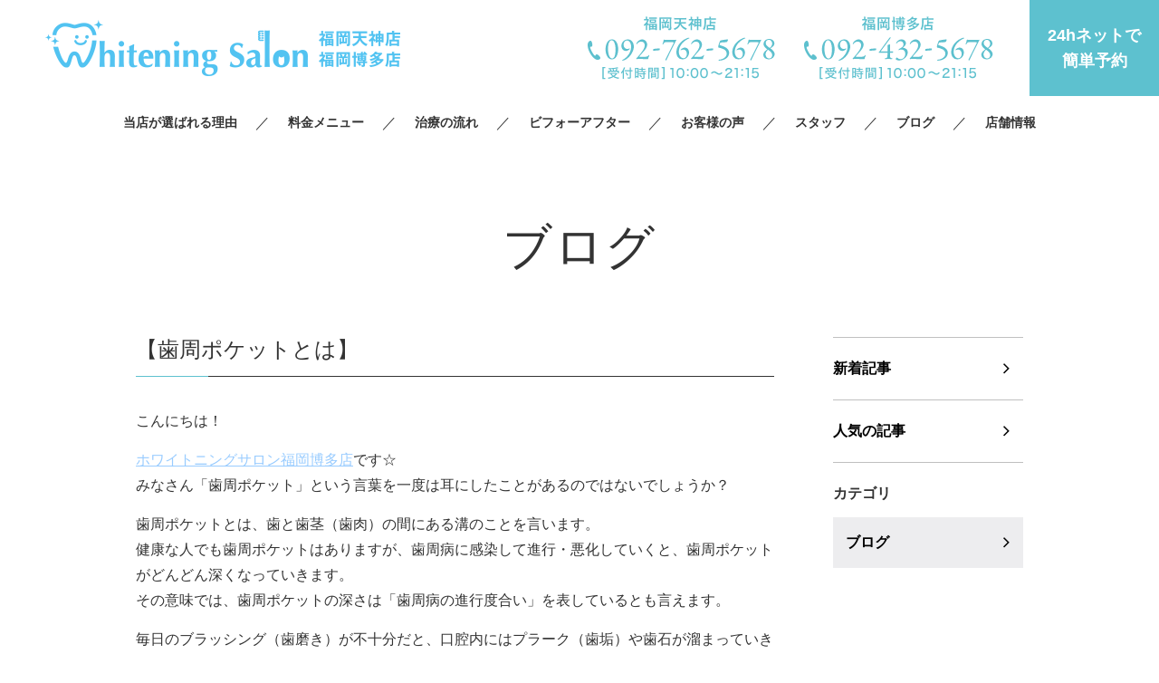

--- FILE ---
content_type: text/html; charset=UTF-8
request_url: https://whiteningsalon-tenjin.com/2021/04/29/%E3%80%90%E6%AD%AF%E5%91%A8%E3%83%9D%E3%82%B1%E3%83%83%E3%83%88%E3%81%A8%E3%81%AF%E3%80%91/
body_size: 7004
content:
<!DOCTYPE html>
<html lang="ja">
<head>
	<meta charset="UTF-8" />
	<meta name="viewport" content="width=device-width, initial-scale=1.0">
	<link rel="stylesheet" href="https://whiteningsalon-tenjin.com/wp-content/themes/whitestudio/responsive.css" type="text/css" media="screen, print" />
	<link rel="stylesheet" href="https://whiteningsalon-tenjin.com/wp-content/themes/whitestudio/style.css" type="text/css" media="screen, print" />
	<link href="https://fonts.googleapis.com/css?family=Barlow+Condensed|Bentham" rel="stylesheet">
	<link rel="shortcut icon" href="https://whiteningsalon-tenjin.com/wp-content/themes/whitestudio/images/favicon.ico">

			<title>【歯周ポケットとは】 | ホワイトニングサロン福岡天神店｜格安３回4,980円｜歯のホワイトニング専門店</title>
	
	<!-- Google Tag Manager -->
	<script>(function(w,d,s,l,i){w[l]=w[l]||[];w[l].push({'gtm.start':
		new Date().getTime(),event:'gtm.js'});var f=d.getElementsByTagName(s)[0],
	j=d.createElement(s),dl=l!='dataLayer'?'&l='+l:'';j.async=true;j.src=
	'https://www.googletagmanager.com/gtm.js?id='+i+dl;f.parentNode.insertBefore(j,f);
	})(window,document,'script','dataLayer','GTM-PZ2CQJL');</script>
	<!-- End Google Tag Manager -->

	<!-- Global site tag (gtag.js) - Google Ads: 734771128 -->
	<script async src="https://www.googletagmanager.com/gtag/js?id=AW-734771128"></script>
	<script>
		window.dataLayer = window.dataLayer || [];
		function gtag(){dataLayer.push(arguments);}
		gtag('set', 'linker', { 'domains': ['whiteningsalon-tenjin.com', 'itsuaki.com'] });
		gtag('js', new Date());
		gtag('config', 'AW-734771128');
	</script>
	<!-- Global site tag (gtag.js) - Google Analytics -->

	<script async src="https://www.googletagmanager.com/gtag/js?id=UA-142624709-1"></script>
	<script>
		window.dataLayer = window.dataLayer || [];
		function gtag(){dataLayer.push(arguments);}
		gtag('js', new Date());

		gtag('config', 'UA-142624709-1');
	</script>
	<script>
		window.addEventListener('load', function(){
			jQuery(function(){
				jQuery('.header_form').on('click', function()
				{
					gtag('event', '24clicktenjin', {
						'event_category': 'click',
					});
				});
			});
		});
	</script>
	<script>
		window.addEventListener('load', function(){
			jQuery(function(){
				jQuery('[href^="tel"]').on('click', function()
				{
					gtag('event', 'phonetaptenjin', {
						'event_category': 'click',
					});
				});
			});
		});
	</script>

	
<!-- All in One SEO Pack 3.3.4 によって Michael Torbert の Semper Fi Web Design[654,717] -->
<script type="application/ld+json" class="aioseop-schema">{"@context":"https://schema.org","@graph":[{"@type":"Organization","@id":"https://whiteningsalon-tenjin.com/#organization","url":"https://whiteningsalon-tenjin.com/","name":"\u3010\u516c\u5f0f\u3011\u30db\u30ef\u30a4\u30c8\u30cb\u30f3\u30b0\u30b5\u30ed\u30f3\u798f\u5ca1\u5929\u795e\u5e97\uff5c\u683c\u5b893\u56de4,980\u5186\uff5c\u6b6f\u306e\u30db\u30ef\u30a4\u30c8\u30cb\u30f3\u30b0\u5c02\u9580\u5e97","sameAs":[]},{"@type":"WebSite","@id":"https://whiteningsalon-tenjin.com/#website","url":"https://whiteningsalon-tenjin.com/","name":"\u3010\u516c\u5f0f\u3011\u30db\u30ef\u30a4\u30c8\u30cb\u30f3\u30b0\u30b5\u30ed\u30f3\u798f\u5ca1\u5929\u795e\u5e97\uff5c\u683c\u5b893\u56de4,980\u5186\uff5c\u6b6f\u306e\u30db\u30ef\u30a4\u30c8\u30cb\u30f3\u30b0\u5c02\u9580\u5e97","publisher":{"@id":"https://whiteningsalon-tenjin.com/#organization"}},{"@type":"WebPage","@id":"https://whiteningsalon-tenjin.com/2021/04/29/%e3%80%90%e6%ad%af%e5%91%a8%e3%83%9d%e3%82%b1%e3%83%83%e3%83%88%e3%81%a8%e3%81%af%e3%80%91/#webpage","url":"https://whiteningsalon-tenjin.com/2021/04/29/%e3%80%90%e6%ad%af%e5%91%a8%e3%83%9d%e3%82%b1%e3%83%83%e3%83%88%e3%81%a8%e3%81%af%e3%80%91/","inLanguage":"ja","name":"\u3010\u6b6f\u5468\u30dd\u30b1\u30c3\u30c8\u3068\u306f\u3011","isPartOf":{"@id":"https://whiteningsalon-tenjin.com/#website"},"datePublished":"2021-04-29T06:13:10+09:00","dateModified":"2021-04-29T06:13:10+09:00"},{"@type":"Article","@id":"https://whiteningsalon-tenjin.com/2021/04/29/%e3%80%90%e6%ad%af%e5%91%a8%e3%83%9d%e3%82%b1%e3%83%83%e3%83%88%e3%81%a8%e3%81%af%e3%80%91/#article","isPartOf":{"@id":"https://whiteningsalon-tenjin.com/2021/04/29/%e3%80%90%e6%ad%af%e5%91%a8%e3%83%9d%e3%82%b1%e3%83%83%e3%83%88%e3%81%a8%e3%81%af%e3%80%91/#webpage"},"author":{"@id":"https://whiteningsalon-tenjin.com/author/whitoning_salon_sakae/#author"},"headline":"\u3010\u6b6f\u5468\u30dd\u30b1\u30c3\u30c8\u3068\u306f\u3011","datePublished":"2021-04-29T06:13:10+09:00","dateModified":"2021-04-29T06:13:10+09:00","commentCount":0,"mainEntityOfPage":{"@id":"https://whiteningsalon-tenjin.com/2021/04/29/%e3%80%90%e6%ad%af%e5%91%a8%e3%83%9d%e3%82%b1%e3%83%83%e3%83%88%e3%81%a8%e3%81%af%e3%80%91/#webpage"},"publisher":{"@id":"https://whiteningsalon-tenjin.com/#organization"},"articleSection":"\u30d6\u30ed\u30b0"},{"@type":"Person","@id":"https://whiteningsalon-tenjin.com/author/whitoning_salon_sakae/#author","name":"whitoning_salon_sakae","sameAs":[],"image":{"@type":"ImageObject","@id":"https://whiteningsalon-tenjin.com/#personlogo","url":"https://secure.gravatar.com/avatar/60c4b6c894bbaace285ea97a53341d95?s=96&d=mm&r=g","width":96,"height":96,"caption":"whitoning_salon_sakae"}}]}</script>
<link rel="canonical" href="https://whiteningsalon-tenjin.com/2021/04/29/【歯周ポケットとは】/" />
<!-- All in One SEO Pack -->
<link rel='dns-prefetch' href='//s.w.org' />
<link rel='stylesheet' id='wp-block-library-css'  href='https://whiteningsalon-tenjin.com/wp-includes/css/dist/block-library/style.min.css' type='text/css' media='all' />
<link rel='stylesheet' id='wordpress-popular-posts-css-css'  href='https://whiteningsalon-tenjin.com/wp-content/plugins/wordpress-popular-posts/assets/css/wpp.css' type='text/css' media='all' />
<script src='https://whiteningsalon-tenjin.com/wp-includes/js/jquery/jquery.js'></script>
<script src='https://whiteningsalon-tenjin.com/wp-includes/js/jquery/jquery-migrate.min.js'></script>
<script type='text/javascript'>
/* <![CDATA[ */
var sb_instagram_js_options = {"font_method":"svg","resized_url":"http:\/\/whiteningsalon-tenjin.com\/wp-content\/uploads\/sb-instagram-feed-images\/","placeholder":"https:\/\/whiteningsalon-tenjin.com\/wp-content\/plugins\/instagram-feed\/img\/placeholder.png"};
/* ]]> */
</script>
<script src='https://whiteningsalon-tenjin.com/wp-content/plugins/instagram-feed/js/sb-instagram-2-2.min.js'></script>
<script type="application/json" id="wpp-json">{"sampling_active":0,"sampling_rate":100,"ajax_url":"https:\/\/whiteningsalon-tenjin.com\/wp-json\/wordpress-popular-posts\/v1\/popular-posts","ID":5772,"token":"4658f4820d","lang":null,"debug":false}</script>
<script src='https://whiteningsalon-tenjin.com/wp-content/plugins/wordpress-popular-posts/assets/js/wpp-5.2.1.min.js'></script>
<link rel='shortlink' href='https://whiteningsalon-tenjin.com/?p=5772' />
</head>

<body class="post-template-default single single-post postid-5772 single-format-standard">
	<!-- Google Tag Manager (noscript) -->
	<noscript><iframe src="https://www.googletagmanager.com/ns.html?id=GTM-PZ2CQJL"
	height="0" width="0" style="display:none;visibility:hidden"></iframe></noscript>
	<!-- End Google Tag Manager (noscript) -->

	<!-- #l_header -->
	<header id="l_header">
		<div class="head">
			<p class="head_logo">
				<a href="https://whiteningsalon-tenjin.com">
					<img src="https://whiteningsalon-tenjin.com/wp-content/themes/whitestudio/images/common/header_logo2.png">
				</a>
			</p>

			<div class="contact">
				<p class="head_tel js_tel-modal-btn">
					<picture class="tel01"><source media="(max-width:767px)" srcset="https://whiteningsalon-tenjin.com/wp-content/themes/whitestudio/images/common/ico_tel_sp.png">
						<img src="https://whiteningsalon-tenjin.com/wp-content/themes/whitestudio/images/common/header_tel2.png">
					</picture>

					<picture class="tel02">
						<img src="https://whiteningsalon-tenjin.com/wp-content/themes/whitestudio/images/common/header_tel3.png">
					</picture>
				</p>
				<p class="head_reserve"><a href="https://www.itsuaki.com/yoyaku/webreserve/storesel?client=whiteningsalonhakata" target="_blank" class="header_form">24hネットで<br>簡単予約 </a></p>
				<p class="head_drawr"><a href="#"><img src="https://whiteningsalon-tenjin.com/wp-content/themes/whitestudio/images/toggle-on.gif" alt="toggle" class="menu-toggle" /></a></p>
			</div>
		</div>

		<nav id="nav" class="main-navigation" role="navigation">
		<div class="menu-menu-1-container">
			<ul id="menu-menu-1" class="nav-menu">
				<li id="menu-item-3834" class="menu-item menu-item-type-post_type menu-item-object-page menu-item-3834"><a href="/reason/">当店が選ばれる理由</a></li>
				<li id="menu-item-3835" class="menu-item menu-item-type-post_type menu-item-object-page menu-item-3835"><a href="/menu/">料金メニュー</a></li>
				<li id="menu-item-3836" class="menu-item menu-item-type-post_type menu-item-object-page menu-item-3836"><a href="/flow/">治療の流れ</a></li>
				<li id="menu-item-3837" class="menu-item menu-item-type-custom menu-item-object-custom menu-item-3837"><a href="/beforeafter/">ビフォーアフター</a></li>
				<li id="menu-item-3838" class="menu-item menu-item-type-custom menu-item-object-custom menu-item-3838"><a href="/enquete/">お客様の声</a></li>
				<li id="menu-item-3839" class="menu-item menu-item-type-post_type menu-item-object-page menu-item-3839"><a href="/staffs/">スタッフ</a></li>
				<li id="menu-item-3840" class="menu-item menu-item-type-custom menu-item-object-custom menu-item-3840"><a href="/category/blog/">ブログ</a></li>
				<li id="menu-item-3841" class="menu-item menu-item-type-post_type menu-item-object-page menu-item-3841"><a href="/salon/">店舗情報</a></li>
			</ul>
		</div>
		</nav>
	</header>
	<!-- /#l_header -->

	<!-- #tel-modal -->
	<div id="tel-modal" class="js_tel-modal">
		<div class="wrapper">
			<p class="close js_tel-modal-close">
				<span></span>
				<span></span>
			</p>

			<div class="inner">
				<h2>ご予約・お問い合わせ</h2>

				<div class="shop01">
					<h3>福岡天神店</h3>
					<p class="no"><img src="https://whiteningsalon-tenjin.com/wp-content/themes/whitestudio/images/tel-modal_no.png" alt="092-762-5678"></p>
					<dl class="time">
						<dt>受付時間</dt><dd>10:00〜21:15</dd>
						<dt>定休日</dt><dd>年中無休（年末年始除く）</dd>
					</dl>
					<p class="btn">
						<a href="tel:0927625678">タップで電話をかける</a>
					</p>
				</div>

				<div class="shop02">
					<h3>福岡博多店</h3>
					<p class="no"><img src="https://whiteningsalon-tenjin.com/wp-content/themes/whitestudio/images/tel-modal_no2.png" alt="092-432-5678"></p>
					<dl class="time">
						<dt>受付時間</dt><dd>10:00〜21:15</dd>
						<dt>定休日</dt><dd>年中無休（年末年始除く）</dd>
					</dl>
					<p class="btn">
						<a href="tel:0924325678">タップで電話をかける</a>
					</p>
				</div>
			</div>
		</div>
	</div>
	<!-- /#tel-modal -->


<div id="l_container">
						
						<div class="page_blog">
				<h1 class="page_title">ブログ</h1>

				<div class="column2 inner3">
					<div class="main-content">
						<div class="detail">
							<h1 class="single_title ">【歯周ポケットとは】</h1>
							<div class="m_cms_wysiwyg">
								<p>こんにちは！</p>
<p><span style="color: #99ccff;"><a style="color: #99ccff;" href="https://whiteningsalon-tenjin.com/">ホワイトニングサロン福岡博多店</a></span>です☆<br />
みなさん「歯周ポケット」という言葉を一度は耳にしたことがあるのではないでしょうか？</p>
<p>歯周ポケットとは、歯と歯茎（歯肉）の間にある溝のことを言います。<br />
健康な人でも歯周ポケットはありますが、歯周病に感染して進行・悪化していくと、歯周ポケットがどんどん深くなっていきます。<br />
その意味では、歯周ポケットの深さは「歯周病の進行度合い」を表しているとも言えます。</p>
<p>毎日のブラッシング（歯磨き）が不十分だと、口腔内にはプラーク（歯垢）や歯石が溜まっていきますが、歯周ポケットの中にプラーク・歯石が溜まっていくと厄介です。</p>
<p>なぜなら、歯周ポケット内のプラーク・歯石はブラッシングで取り除くのが難しいからです。</p>
<p>歯周ポケットが深くなってくるのを「年齢のせい」だと考える人がいますが、それは違います。<br />
加齢によって歯周ポケットが深くなるのではなく、あくまでも歯周病の進行によって歯周ポケットが深くなるのです。<br />
もちろん、年齢を重ねると免疫力が低下してくるため、若い頃よりも歯周病にかかりやすくなります。しかし、10代・20代などの若い方でも、ブラッシングがきちんとできていなければ歯周病にかかり、歯周ポケットも深くなります。</p>
<p>一般的に、30代・40代になると歯周病患者が増えるため、30代に差しかかったら異常がなくても一度、歯科検診を受けてみるのがいいでしょう。</p>
<p>当店へのご予約はこちらから</p>
<p><span style="color: #00ccff;">LINE @762wlcsn</span><br />
<span style="color: #00ccff;">TEL 092-432-5678</span></p>
<p><img class="alignnone size-medium wp-image-5773" src="https://whiteningsalon-tenjin.com/wp-content/uploads/2021/04/linecamera_shareimage-18-300x300.jpg" alt="" width="300" height="300" srcset="https://whiteningsalon-tenjin.com/wp-content/uploads/2021/04/linecamera_shareimage-18-300x300.jpg 300w, https://whiteningsalon-tenjin.com/wp-content/uploads/2021/04/linecamera_shareimage-18-1024x1024.jpg 1024w, https://whiteningsalon-tenjin.com/wp-content/uploads/2021/04/linecamera_shareimage-18-150x150.jpg 150w, https://whiteningsalon-tenjin.com/wp-content/uploads/2021/04/linecamera_shareimage-18-768x768.jpg 768w, https://whiteningsalon-tenjin.com/wp-content/uploads/2021/04/linecamera_shareimage-18-346x346.jpg 346w, https://whiteningsalon-tenjin.com/wp-content/uploads/2021/04/linecamera_shareimage-18.jpg 1280w" sizes="(max-width: 300px) 100vw, 300px" /></p>
							</div>
						</div>

						<p id="cvn">
							<a href="https://www.itsuaki.com/yoyaku/webreserve/menusel?str_id=7706499642&stf_id=0" target="_blank">24hネットで簡単予約</a>
						</p>

						<div id="next">
							<ul class="block-two">
								<li class="next-left"><a href="https://whiteningsalon-tenjin.com/2021/04/28/%e3%80%90%e7%9f%a5%e8%a6%9a%e9%81%8e%e6%95%8f%e3%81%ae%e6%b2%bb%e7%99%82%e6%96%b9%e6%b3%95%e3%80%91/" rel="prev">【知覚過敏の治療方法】</a></li>
								<li class="next-right"><a href="https://whiteningsalon-tenjin.com/2021/04/30/%e3%80%90%e6%ad%af%e7%a3%a8%e3%81%8d%e5%be%8c%e3%81%ae%e3%81%86%e3%81%8c%e3%81%84%e3%80%91/" rel="next">【歯磨き後のうがい】</a></li>
							</ul>
						</div>

						<div id="popular">
							<h2>人気記事（おすすめ記事）</h2>

							<ul class="archive">

								
																	<li>
										<a href="https://whiteningsalon-tenjin.com/2026/01/24/%e3%80%90%e3%82%bb%e3%83%ab%e3%83%95%e3%83%9b%e3%83%af%e3%82%a4%e3%83%88%e3%83%8b%e3%83%b3%e3%82%b0%e3%80%91%e7%a6%8f%e5%b2%a1%e5%8d%9a%e5%a4%9a-%e3%83%9b%e3%83%af%e3%82%a4%e3%83%88%e3%83%8b%e3%83%b3/">
											<div class="img">
																									<img src="https://whiteningsalon-tenjin.com/wp-content/uploads/2026/01/IMG_2130-2-300x300.jpg" alt="【セルフホワイトニング】福岡博多/ホワイトニング" />
																							</div>

											<div class="txt">
												<p class="data">
													<time>2026.01.24</time>

																																																							<span>ブログ</span>
																											
													<em>人気の記事</em>
												</p>

												<h3>【セルフホワイトニング】福岡博多/ホワイトニング</h3>
											</div>
										</a>
									</li>
																	<li>
										<a href="https://whiteningsalon-tenjin.com/2026/01/23/%e3%80%90%e6%9c%ac%e6%97%a5%e3%81%ae%e3%82%b9%e3%82%bf%e3%83%83%e3%83%95%e3%80%91%e5%a4%a9%e7%a5%9e-%e3%83%9b%e3%83%af%e3%82%a4%e3%83%88%e3%83%8b%e3%83%b3%e3%82%b0-3/">
											<div class="img">
																									<img src="https://whiteningsalon-tenjin.com/wp-content/uploads/2025/07/8657757B-3656-4FEE-8149-6482B176F5F9-169x300.jpg" alt="【本日のスタッフ】天神/ホワイトニング" />
																							</div>

											<div class="txt">
												<p class="data">
													<time>2026.01.23</time>

																																																							<span>ブログ</span>
																											
													<em>人気の記事</em>
												</p>

												<h3>【本日のスタッフ】天神/ホワイトニング</h3>
											</div>
										</a>
									</li>
								
							</ul>
						</div>
					</div>

					<div class="side-content">
						<p class="nav">
							<a href="/category/blog/">新着記事</a>
							<a href="/popular/">人気の記事</a>
						</p>

						<dl>
							<dt>カテゴリ</dt>
							<dd>
								<a href="https://whiteningsalon-tenjin.com/category/blog/">ブログ</a>							</dd>
						</dl>
					</div>
				</div>
			</div>

			
			</div>

	<!-- #l_footer -->
	<div id="l_footer">

		<!-- #footer_coupon -->
		<div id="footer_coupon">
			<div class="wrap">
				<div class="img">
					<img src="https://whiteningsalon-tenjin.com/wp-content/themes/whitestudio/images/common/footer_coupon.jpg" alt="ホワイトニング体験 3回試して2回無料">
				</div>

				<div class="txt">
					<h2>【 50名様限定お試し3回ホワイトニング 】</h2>
					<p class="desc">
						歯の美白エステを体感いただける50名様限定キャンペーン！<br>
						他店とは一線を画す"施術効果"をご体感ください。<br>
					</p>

					<p class="notes">
						※50名様に達し次第、当キャンペーンは終了いたします。<br>
						※ご来店後ケアをキャンセルの場合は、完全予約制のため<br>通常1回照射分(4,980円)の代金を頂戴致します。
					</p>

					<p class="btn">
						<a href="https://whiteningsalon-tenjin.com/menu">詳しくはこちら</a>
					</p>
				</div>
			</div>
		</div>
		<!-- /#footer_coupon -->

		<!-- #footer -->
		<footer id="footer">
			<div class="wrapper">
				<p class="logo">
					<a href="https://whiteningsalon-tenjin.com">
						<img src="https://whiteningsalon-tenjin.com/wp-content/themes/whitestudio/images/common/header_logo2.png" alt="ホワイトニングサロン 福岡天神店 福岡博多店">
					</a>
				</p>

				<div class="row">
					<div class="info">
						<div class="salon">
							<h3>福岡天神店</h3>
							<p class="address">福岡県福岡市中央区大名2丁目1-38 <br class="pc-hide">永豊ビル 大名4F</p>
							<ul class="contact">
								<li class="tel"><a href="tel:0927625678"><img src="https://whiteningsalon-tenjin.com/wp-content/themes/whitestudio/images/common/footer_tel_tenjin.png" alt="TEL:092-762-5678"></a></li>
								<li class="line"><a href="https://line.me/ti/p/%40klb5910y" target="_blank"><img src="https://whiteningsalon-tenjin.com/wp-content/themes/whitestudio/images/common/footer_line.png" alt="line"></a></li>
								<li class="insta"><a href="https://www.instagram.com/whiteningsalon_tenjin/" target="_blank"><img src="https://whiteningsalon-tenjin.com/wp-content/themes/whitestudio/images/common/footer_instagram.png" alt="instagram"></a></li>
								<li class="twitter"><a href="https://twitter.com/C1xZHwnRxRKz9wI" target="_blank"><img src="https://whiteningsalon-tenjin.com/wp-content/themes/whitestudio/images/common/footer_twitter.png" alt="twitter"></a></li>
							</ul>
						</div>

						<div class="salon">
							<h3>福岡博多店</h3>
							<p class="address">福岡市博多区博多駅東1-1-30 <br class="pc-hide">第一高田ビル3階</p>
							<ul class="contact">
								<li class="tel"><a href="tel:0924325678"><img src="https://whiteningsalon-tenjin.com/wp-content/themes/whitestudio/images/common/footer_tel_hakata.png" alt="TEL:092-432-5678"></a></li>
								<li class="line"><a href="https://lin.ee/6s32r8E" target="_blank"><img src="https://whiteningsalon-tenjin.com/wp-content/themes/whitestudio/images/common/footer_line.png" alt="line"></a></li>
								<li class="insta"><a href="https://www.instagram.com/whiteningsalon_hakata/" target="_blank"><img src="https://whiteningsalon-tenjin.com/wp-content/themes/whitestudio/images/common/footer_instagram.png" alt="instagram"></a></li>
								<li class="twitter"><a href="https://twitter.com/FQ2CcIR5AbblPpS" target="_blank"><img src="https://whiteningsalon-tenjin.com/wp-content/themes/whitestudio/images/common/footer_twitter.png" alt="twitter"></a></li>
							</ul>
						</div>

						<p class="reserve">
							<a href="https://www.itsuaki.com/yoyaku/webreserve/storesel?client=whiteningsalonhakata" target="_blank">
								24hネットで簡単予約
							</a>
						</p>
					</div>

					<div class="sitemap">
						<ul class="fnav">
							<li><a href="/">TOP</a></li>
							<li><a href="/salon/">店舗情報</a></li>
							<li><a href="/beforeafter/">beforeafter</a></li>
							<li><a href="/company/">運営会社</a></li>
							<li><a href="/menu/">料金メニュー</a></li>
							<li><a href="/staffs/">スタッフ紹介</a></li>
							<li><a href="/enquete/">お客様の声</a></li>
							<li><a href="/category/news/">お知らせ</a></li>
							<li><a href="/reason/">選ばれる理由</a></li>
							<li><a href="/flow/">施術の流れ</a></li>
							<li><a href="/recruitment/">採用情報</a></li>
							<li><a href="/category/blog/">ブログ</a></li>
						</ul>

						<ul class="link">
							<li><a href="http://www.whiteningsalon.com/" target="_blank">ホワイトニングサロン公式サイト</a></li>
							<li><a href="https://whiteningsalon-sakae.com/" target="_blank">ホワイトニングサロン名古屋栄店</a></li>
						</ul>

						<div class="card">
							<h4>クレジットカード各種対応</h4>
							<p class="img">
								<img src="https://whiteningsalon-tenjin.com/wp-content/themes/whitestudio/images/common/footer_card.gif" alt="クレジットカード各種対応">
							</p>
						</div>
					</div>
				</div>
			</div>
		</footer>
		<!-- /#footer -->

		<div id="copyright"> &copy Whitening Salon. All Rights Reserved.</div>

	</div>
	<!-- /#l_footer -->

	<!-- vender -->
	<script src="https://cdnjs.cloudflare.com/ajax/libs/jquery/1.7.1/jquery.min.js"></script>
	<script src="https://whiteningsalon-tenjin.com/wp-content/themes/whitestudio/jquery/jquery.venobox.min.js"></script>
	<script src="https://whiteningsalon-tenjin.com/wp-content/themes/whitestudio/jquery/scrolltopcontrol.js"></script>
	<script src="https://whiteningsalon-tenjin.com/wp-content/themes/whitestudio/jquery/height.js"></script>	
	<!-- unique -->
	<script>
		$(document).ready(function(){
			$(document).ready(
				function(){
					$(".single a img").hover(function(){
						$(this).fadeTo(200, 0.8);
					},function(){
						$(this).fadeTo(300, 1.0);
					});
				});

			$(".menu-toggle").toggle(
				function(){
					$(this).attr('src', 'https://whiteningsalon-tenjin.com/wp-content/themes/whitestudio/images/toggle-off.png');
					$("#nav").slideToggle();
					return false;
				},
				function(){
					$(this).attr('src', 'https://whiteningsalon-tenjin.com/wp-content/themes/whitestudio/images/toggle-on.gif');
					$("#nav").slideToggle();
					return false;
				}
				);

			$(function () {
				var ua = navigator.userAgent;
				if ((ua.indexOf('iPhone') > 0 || ua.indexOf('Android') > 0) && ua.indexOf('Mobile') > 0) {
					$('.js_tel-modal-btn, .js_tel-modal-close').on('click', function(){
						$('.js_tel-modal').fadeToggle('fast');
					});
				}
			});

			$('.js_photo-modal').venobox({
				framewidth: '750px',
				frameheight: 'auto',
				bgcolor: '#fff',
				overlayColor: 'rgba(255, 255, 255, 0.85)',
				overlayClose: false,
				closeBackground: 'rgba(255, 255, 255, 0)',
				closeColor: '#000',
				titleBackground: '#bfcbc9',
				titleColor: '#fff',
				titlePosition: 'bottom'
			});
		});

			</script>

	<!-- Instagram Feed JS -->
<script type="text/javascript">
var sbiajaxurl = "https://whiteningsalon-tenjin.com/wp-admin/admin-ajax.php";
</script>
</body>
</html>